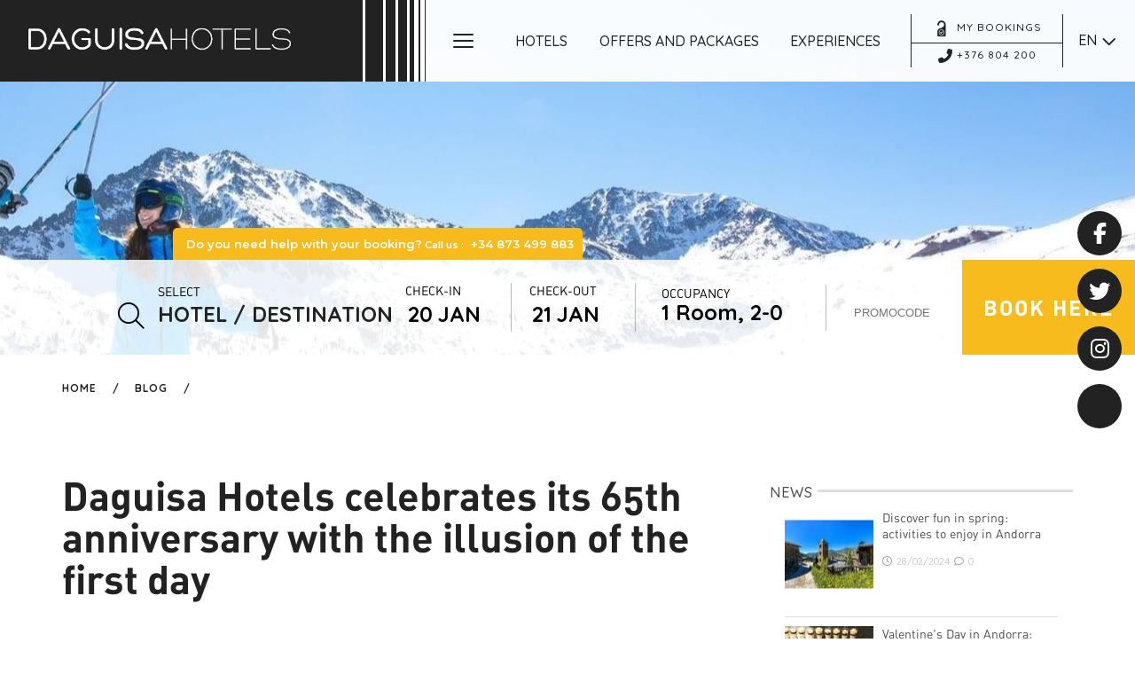

--- FILE ---
content_type: text/css
request_url: https://ka-p.fontawesome.com/assets/d8b9925505/77076518/custom-icons.css?token=d8b9925505
body_size: 22365
content:
@charset "utf-8";.fak.fa-basic-calefaccion:before,.fa-kit.fa-basic-calefaccion:before{content:"î€„"}.fak.fa-basic-kettle:before,.fa-kit.fa-basic-kettle:before{content:"î€…"}.fak.fa-basic-toalla:before,.fa-kit.fa-basic-toalla:before{content:"î€†"}.fak.fa-coffee-maker:before,.fa-kit.fa-coffee-maker:before{content:"î€«"}.fak.fa-special-aeropuerto:before,.fa-kit.fa-special-aeropuerto:before{content:"î€‡"}.fak.fa-special-aire:before,.fa-kit.fa-special-aire:before{content:"î€ˆ"}.fak.fa-special-almohada:before,.fa-kit.fa-special-almohada:before{content:"î€‰"}.fak.fa-special-amenities:before,.fa-kit.fa-special-amenities:before{content:"î€Š"}.fak.fa-special-aparcacoche:before,.fa-kit.fa-special-aparcacoche:before{content:"î€‹"}.fak.fa-special-balcon:before,.fa-kit.fa-special-balcon:before{content:"î€Œ"}.fak.fa-special-bathtub:before,.fa-kit.fa-special-bathtub:before{content:"î€"}.fak.fa-special-best:before,.fa-kit.fa-special-best:before{content:"î€Ž"}.fak.fa-special-cafe:before,.fa-kit.fa-special-cafe:before{content:"î€"}.fak.fa-special-cama:before,.fa-kit.fa-special-cama:before{content:"î€"}.fak.fa-special-chimenea:before,.fa-kit.fa-special-chimenea:before{content:"î€‘"}.fak.fa-special-coctel:before,.fa-kit.fa-special-coctel:before{content:"î€’"}.fak.fa-special-conserje:before,.fa-kit.fa-special-conserje:before{content:"î€“"}.fak.fa-special-copas:before,.fa-kit.fa-special-copas:before{content:"î€”"}.fak.fa-special-dormir:before,.fa-kit.fa-special-dormir:before{content:"î€•"}.fak.fa-special-ducha:before,.fa-kit.fa-special-ducha:before{content:"î€–"}.fak.fa-special-earlycheckin:before,.fa-kit.fa-special-earlycheckin:before{content:"î€—"}.fak.fa-special-enchufe:before,.fa-kit.fa-special-enchufe:before{content:"î€˜"}.fak.fa-special-jacuzzi:before,.fa-kit.fa-special-jacuzzi:before{content:"î€™"}.fak.fa-special-latecheckout:before,.fa-kit.fa-special-latecheckout:before{content:"î€š"}.fak.fa-special-lavanderia:before,.fa-kit.fa-special-lavanderia:before{content:"î€›"}.fak.fa-special-mar:before,.fa-kit.fa-special-mar:before{content:"î€œ"}.fak.fa-special-masaje:before,.fa-kit.fa-special-masaje:before{content:"î€"}.fak.fa-special-minibar:before,.fa-kit.fa-special-minibar:before{content:"î€ž"}.fak.fa-special-recepcion:before,.fa-kit.fa-special-recepcion:before{content:"î€Ÿ"}.fak.fa-special-reunion:before,.fa-kit.fa-special-reunion:before{content:"î€ "}.fak.fa-special-safe:before,.fa-kit.fa-special-safe:before{content:"î€¡"}.fak.fa-special-salon:before,.fa-kit.fa-special-salon:before{content:"î€¢"}.fak.fa-special-serviciohabitaciones:before,.fa-kit.fa-special-serviciohabitaciones:before{content:"î€£"}.fak.fa-special-size:before,.fa-kit.fa-special-size:before{content:"î€¤"}.fak.fa-special-sofa:before,.fa-kit.fa-special-sofa:before{content:"î€¥"}.fak.fa-special-television:before,.fa-kit.fa-special-television:before{content:"î€¦"}.fak.fa-special-terraza:before,.fa-kit.fa-special-terraza:before{content:"î€§"}.fak.fa-special-vista:before,.fa-kit.fa-special-vista:before{content:"î€¨"}.fak.fa-special-wifi:before,.fa-kit.fa-special-wifi:before{content:"î€©"}.fak.fa-tripadvisor:before,.fa-kit.fa-tripadvisor:before{content:"î€€"}.fak.fa-tripadvisor2:before,.fa-kit.fa-tripadvisor2:before{content:"î€ª"}.fak,.fa-kit{-moz-osx-font-smoothing:grayscale;-webkit-font-smoothing:antialiased;display:var(--fa-display,inline-block);font-variant:normal;text-rendering:auto;font-family:Font Awesome Kit;font-style:normal;line-height:1}@font-face{font-family:Font Awesome Kit;font-style:normal;font-display:block;src:url([data-uri])format("woff2")}

--- FILE ---
content_type: text/javascript; charset=utf-8
request_url: https://www.daguisahotels.com/js/dagup/booking_engine_personalize.js?v=1.14
body_size: 1037
content:
$(window).load(function () {
    fade_out_widget();
    prepare_guests_selector();
    set_occupancy_number();

     $(document).mouseup(function (e) {
         var container = $(".guest_selector, .room_list_wrapper");
         if(!container.is(e.target) &&
         container.has(e.target).length === 0) {
            $('.room_list_wrapper').slideUp().removeClass('active');
         }
     });
});
function add_room(){
   var number_rooms = parseInt($("select.rooms_number").val());

   if (number_rooms < 3) {
       $($(".rooms_number .selectricItems li").get(number_rooms)).trigger("click");
       set_occupancy_number();
   }
}

function remove_room(){
   var number_rooms = parseInt($("select.rooms_number").val());

   if (number_rooms > 1) {
       $($(".rooms_number .selectricItems li").get(number_rooms - 2)).trigger("click");
       set_occupancy_number();
   }
}

function prepare_guests_selector() {
   $('body').on('click', '.guest_selector, .close_guesst_button, .save_guest_button', function() {
      toggle_guest_selector();
   });

   $("select.room_selector").unbind("change");
    $(".room_selector").selectric('destroy');
    $(".room_selector").selectric({disableOnMobile: false});
   $("select.room_selector, select.rooms_number").change(function(){
      set_occupancy_number();
   });

   var add_room_html = "<div class='add_remove_room_wrapper clearfix'><div class='add_room'>+</div><div class='remove_room'>-</div></div>";
   $(".room_list_wrapper").append(add_room_html);
   $(".add_remove_room_wrapper .add_room").click(add_room);
   $(".add_remove_room_wrapper .remove_room").click(remove_room);

   $(".adults_selector .room_selector .label").click(function(){
      plus_room_selector($(this),0, 8);
   });
   $(".adults_selector .room_selector .button").click(function(){
      minus_room_selector($(this),1, 9);
   });
   $(".children_selector .room_selector .label").click(function(){
      plus_room_selector($(this),-1, 4);
   });
   $(".children_selector .room_selector .button").click(function(){
      minus_room_selector($(this),0, 5);
   });

}
function plus_room_selector(element,min_val,max_val){
   var selectric_element = element.closest(".room_selector").find("select.room_selector");
   if(parseInt(selectric_element.val()) > min_val &&
      parseInt(selectric_element.val()) < max_val){
     var new_select_val = parseInt(selectric_element.val()) + 1;
     selectric_element.val(new_select_val);
     selectric_element.selectric('refresh');
     set_occupancy_number();
   }
}
function minus_room_selector(element,min_val,max_val){
   var selectric_element = element.closest(".room_selector").find("select.room_selector");
   if(parseInt(selectric_element.val()) > min_val &&
      parseInt(selectric_element.val()) < max_val){
     var new_select_val = parseInt(selectric_element.val()) - 1;
     selectric_element.val(new_select_val);
     selectric_element.selectric('refresh');
     set_occupancy_number();
   }
}
function toggle_guest_selector(){
   var target_room_wrapper = $(".room_list_wrapper");
   if(!target_room_wrapper.hasClass('active')) {
      target_room_wrapper.addClass('active');
      target_room_wrapper.show();
   } else {
      target_room_wrapper.removeClass('active');
      target_room_wrapper.hide();
   }
   set_occupancy_number();
}

function set_occupancy_number(){
   var number_of_rooms = $("select[name='numRooms']").val(),
       adults_number = 0,
       adults_number = 0,
       kids_number = 0,
       babies_number;

   if (number_of_rooms){
      for (var room_loop = 1;room_loop <= number_of_rooms;room_loop++){
         var actual_select_adults = $("select[name='adultsRoom" + room_loop + "']").val(),
             actual_select_kids = $("select[name='childrenRoom" + room_loop + "']").val(),
             actual_select_baby = $("select[name='babiesRoom" + room_loop + "']").val();

         if(actual_select_adults || actual_select_kids){
            adults_number += parseInt(actual_select_adults);
            kids_number += parseInt(actual_select_kids);
            babies_number += parseInt(actual_select_baby);
         }
      }
   }

   var target_placeholder = $(".guest_selector .placeholder_text"),
       placeholder_string = "";

   if(number_of_rooms > 1) {
      placeholder_string = number_of_rooms + "<span class='room_tag'> " + $("#rooms_tag").val() + "</span>, ";
   } else {
      placeholder_string = number_of_rooms + "<span class='room_tag'> " + $("#room_tag").val() + "</span>, ";
   }

   adults_number = parseInt(adults_number);
   kids_number = parseInt(kids_number);

   placeholder_string += "<span class='guest_adults'>" + adults_number + "</span>";

   if(!$(".adults_only_selector").length){
      placeholder_string += "-" + kids_number;
   }

   if($(".babies_selector").length) {
      placeholder_string += "-" + babies_number;
   }

   target_placeholder.html(placeholder_string);
}